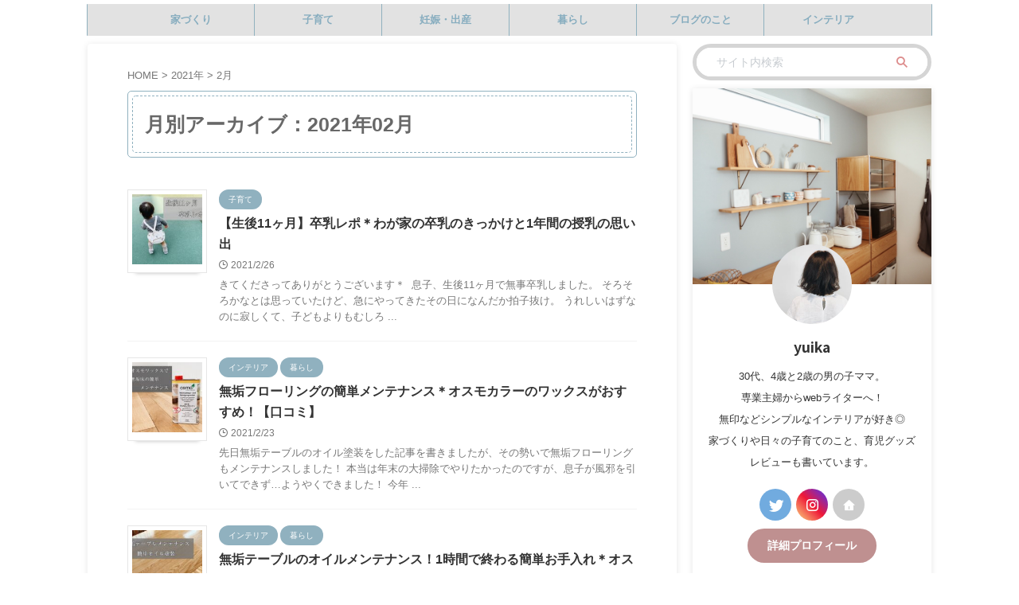

--- FILE ---
content_type: text/html; charset=UTF-8
request_url: https://www.yuika-bob.com/entry/2021/02
body_size: 12354
content:
<!DOCTYPE html>
<!--[if lt IE 7]>
<html class="ie6" lang="ja"> <![endif]-->
<!--[if IE 7]>
<html class="i7" lang="ja"> <![endif]-->
<!--[if IE 8]>
<html class="ie" lang="ja"> <![endif]-->
<!--[if gt IE 8]><!-->
<html lang="ja" class="s-navi-search-slide ">
	<!--<![endif]-->
	<head prefix="og: http://ogp.me/ns# fb: http://ogp.me/ns/fb# article: http://ogp.me/ns/article#">
		
	<!-- Global site tag (gtag.js) - Google Analytics -->
	<script async src="https://www.googletagmanager.com/gtag/js?id=UA-153289583-1"></script>
	<script>
	  window.dataLayer = window.dataLayer || [];
	  function gtag(){dataLayer.push(arguments);}
	  gtag('js', new Date());

	  gtag('config', 'UA-153289583-1');
	</script>
			<meta charset="UTF-8" >
		<meta name="viewport" content="width=device-width,initial-scale=1.0,user-scalable=no,viewport-fit=cover">
		<meta name="format-detection" content="telephone=no" >
		<meta name="referrer" content="no-referrer-when-downgrade"/>

					<meta name="robots" content="noindex,follow">
		
		<link rel="alternate" type="application/rss+xml" title="シンプルホームと日々の暮らし RSS Feed" href="https://www.yuika-bob.com/feed" />
		<link rel="pingback" href="https://www.yuika-bob.com/xmlrpc.php" >
		<!--[if lt IE 9]>
		<script src="https://www.yuika-bob.com/wp-content/themes/affinger/js/html5shiv.js"></script>
		<![endif]-->
				<meta name='robots' content='max-image-preview:large' />
<title>2月 - 2021 - シンプルホームと日々の暮らし</title>
<link rel='dns-prefetch' href='//www.google.com' />
<link rel='dns-prefetch' href='//ajax.googleapis.com' />
<link rel='dns-prefetch' href='//s.w.org' />
<script type="text/javascript">
window._wpemojiSettings = {"baseUrl":"https:\/\/s.w.org\/images\/core\/emoji\/14.0.0\/72x72\/","ext":".png","svgUrl":"https:\/\/s.w.org\/images\/core\/emoji\/14.0.0\/svg\/","svgExt":".svg","source":{"concatemoji":"https:\/\/www.yuika-bob.com\/wp-includes\/js\/wp-emoji-release.min.js?ver=6.0.2"}};
/*! This file is auto-generated */
!function(e,a,t){var n,r,o,i=a.createElement("canvas"),p=i.getContext&&i.getContext("2d");function s(e,t){var a=String.fromCharCode,e=(p.clearRect(0,0,i.width,i.height),p.fillText(a.apply(this,e),0,0),i.toDataURL());return p.clearRect(0,0,i.width,i.height),p.fillText(a.apply(this,t),0,0),e===i.toDataURL()}function c(e){var t=a.createElement("script");t.src=e,t.defer=t.type="text/javascript",a.getElementsByTagName("head")[0].appendChild(t)}for(o=Array("flag","emoji"),t.supports={everything:!0,everythingExceptFlag:!0},r=0;r<o.length;r++)t.supports[o[r]]=function(e){if(!p||!p.fillText)return!1;switch(p.textBaseline="top",p.font="600 32px Arial",e){case"flag":return s([127987,65039,8205,9895,65039],[127987,65039,8203,9895,65039])?!1:!s([55356,56826,55356,56819],[55356,56826,8203,55356,56819])&&!s([55356,57332,56128,56423,56128,56418,56128,56421,56128,56430,56128,56423,56128,56447],[55356,57332,8203,56128,56423,8203,56128,56418,8203,56128,56421,8203,56128,56430,8203,56128,56423,8203,56128,56447]);case"emoji":return!s([129777,127995,8205,129778,127999],[129777,127995,8203,129778,127999])}return!1}(o[r]),t.supports.everything=t.supports.everything&&t.supports[o[r]],"flag"!==o[r]&&(t.supports.everythingExceptFlag=t.supports.everythingExceptFlag&&t.supports[o[r]]);t.supports.everythingExceptFlag=t.supports.everythingExceptFlag&&!t.supports.flag,t.DOMReady=!1,t.readyCallback=function(){t.DOMReady=!0},t.supports.everything||(n=function(){t.readyCallback()},a.addEventListener?(a.addEventListener("DOMContentLoaded",n,!1),e.addEventListener("load",n,!1)):(e.attachEvent("onload",n),a.attachEvent("onreadystatechange",function(){"complete"===a.readyState&&t.readyCallback()})),(e=t.source||{}).concatemoji?c(e.concatemoji):e.wpemoji&&e.twemoji&&(c(e.twemoji),c(e.wpemoji)))}(window,document,window._wpemojiSettings);
</script>
<style type="text/css">
img.wp-smiley,
img.emoji {
	display: inline !important;
	border: none !important;
	box-shadow: none !important;
	height: 1em !important;
	width: 1em !important;
	margin: 0 0.07em !important;
	vertical-align: -0.1em !important;
	background: none !important;
	padding: 0 !important;
}
</style>
	<link rel='stylesheet' id='wp-block-library-css'  href='https://www.yuika-bob.com/wp-includes/css/dist/block-library/style.min.css?ver=6.0.2' type='text/css' media='all' />
<style id='global-styles-inline-css' type='text/css'>
body{--wp--preset--color--black: #000000;--wp--preset--color--cyan-bluish-gray: #abb8c3;--wp--preset--color--white: #ffffff;--wp--preset--color--pale-pink: #f78da7;--wp--preset--color--vivid-red: #cf2e2e;--wp--preset--color--luminous-vivid-orange: #ff6900;--wp--preset--color--luminous-vivid-amber: #fcb900;--wp--preset--color--light-green-cyan: #eefaff;--wp--preset--color--vivid-green-cyan: #00d084;--wp--preset--color--pale-cyan-blue: #8ed1fc;--wp--preset--color--vivid-cyan-blue: #0693e3;--wp--preset--color--vivid-purple: #9b51e0;--wp--preset--color--soft-red: #e92f3d;--wp--preset--color--light-grayish-red: #fdf0f2;--wp--preset--color--vivid-yellow: #ffc107;--wp--preset--color--very-pale-yellow: #fffde7;--wp--preset--color--very-light-gray: #fafafa;--wp--preset--color--very-dark-gray: #313131;--wp--preset--color--original-color-a: #bf9090;--wp--preset--color--original-color-b: #90b1bf;--wp--preset--color--original-color-c: #F3E5F5;--wp--preset--color--original-color-d: #9E9D24;--wp--preset--gradient--vivid-cyan-blue-to-vivid-purple: linear-gradient(135deg,rgba(6,147,227,1) 0%,rgb(155,81,224) 100%);--wp--preset--gradient--light-green-cyan-to-vivid-green-cyan: linear-gradient(135deg,rgb(122,220,180) 0%,rgb(0,208,130) 100%);--wp--preset--gradient--luminous-vivid-amber-to-luminous-vivid-orange: linear-gradient(135deg,rgba(252,185,0,1) 0%,rgba(255,105,0,1) 100%);--wp--preset--gradient--luminous-vivid-orange-to-vivid-red: linear-gradient(135deg,rgba(255,105,0,1) 0%,rgb(207,46,46) 100%);--wp--preset--gradient--very-light-gray-to-cyan-bluish-gray: linear-gradient(135deg,rgb(238,238,238) 0%,rgb(169,184,195) 100%);--wp--preset--gradient--cool-to-warm-spectrum: linear-gradient(135deg,rgb(74,234,220) 0%,rgb(151,120,209) 20%,rgb(207,42,186) 40%,rgb(238,44,130) 60%,rgb(251,105,98) 80%,rgb(254,248,76) 100%);--wp--preset--gradient--blush-light-purple: linear-gradient(135deg,rgb(255,206,236) 0%,rgb(152,150,240) 100%);--wp--preset--gradient--blush-bordeaux: linear-gradient(135deg,rgb(254,205,165) 0%,rgb(254,45,45) 50%,rgb(107,0,62) 100%);--wp--preset--gradient--luminous-dusk: linear-gradient(135deg,rgb(255,203,112) 0%,rgb(199,81,192) 50%,rgb(65,88,208) 100%);--wp--preset--gradient--pale-ocean: linear-gradient(135deg,rgb(255,245,203) 0%,rgb(182,227,212) 50%,rgb(51,167,181) 100%);--wp--preset--gradient--electric-grass: linear-gradient(135deg,rgb(202,248,128) 0%,rgb(113,206,126) 100%);--wp--preset--gradient--midnight: linear-gradient(135deg,rgb(2,3,129) 0%,rgb(40,116,252) 100%);--wp--preset--duotone--dark-grayscale: url('#wp-duotone-dark-grayscale');--wp--preset--duotone--grayscale: url('#wp-duotone-grayscale');--wp--preset--duotone--purple-yellow: url('#wp-duotone-purple-yellow');--wp--preset--duotone--blue-red: url('#wp-duotone-blue-red');--wp--preset--duotone--midnight: url('#wp-duotone-midnight');--wp--preset--duotone--magenta-yellow: url('#wp-duotone-magenta-yellow');--wp--preset--duotone--purple-green: url('#wp-duotone-purple-green');--wp--preset--duotone--blue-orange: url('#wp-duotone-blue-orange');--wp--preset--font-size--small: .8em;--wp--preset--font-size--medium: 20px;--wp--preset--font-size--large: 1.5em;--wp--preset--font-size--x-large: 42px;--wp--preset--font-size--st-regular: 1em;--wp--preset--font-size--huge: 3em;}.has-black-color{color: var(--wp--preset--color--black) !important;}.has-cyan-bluish-gray-color{color: var(--wp--preset--color--cyan-bluish-gray) !important;}.has-white-color{color: var(--wp--preset--color--white) !important;}.has-pale-pink-color{color: var(--wp--preset--color--pale-pink) !important;}.has-vivid-red-color{color: var(--wp--preset--color--vivid-red) !important;}.has-luminous-vivid-orange-color{color: var(--wp--preset--color--luminous-vivid-orange) !important;}.has-luminous-vivid-amber-color{color: var(--wp--preset--color--luminous-vivid-amber) !important;}.has-light-green-cyan-color{color: var(--wp--preset--color--light-green-cyan) !important;}.has-vivid-green-cyan-color{color: var(--wp--preset--color--vivid-green-cyan) !important;}.has-pale-cyan-blue-color{color: var(--wp--preset--color--pale-cyan-blue) !important;}.has-vivid-cyan-blue-color{color: var(--wp--preset--color--vivid-cyan-blue) !important;}.has-vivid-purple-color{color: var(--wp--preset--color--vivid-purple) !important;}.has-black-background-color{background-color: var(--wp--preset--color--black) !important;}.has-cyan-bluish-gray-background-color{background-color: var(--wp--preset--color--cyan-bluish-gray) !important;}.has-white-background-color{background-color: var(--wp--preset--color--white) !important;}.has-pale-pink-background-color{background-color: var(--wp--preset--color--pale-pink) !important;}.has-vivid-red-background-color{background-color: var(--wp--preset--color--vivid-red) !important;}.has-luminous-vivid-orange-background-color{background-color: var(--wp--preset--color--luminous-vivid-orange) !important;}.has-luminous-vivid-amber-background-color{background-color: var(--wp--preset--color--luminous-vivid-amber) !important;}.has-light-green-cyan-background-color{background-color: var(--wp--preset--color--light-green-cyan) !important;}.has-vivid-green-cyan-background-color{background-color: var(--wp--preset--color--vivid-green-cyan) !important;}.has-pale-cyan-blue-background-color{background-color: var(--wp--preset--color--pale-cyan-blue) !important;}.has-vivid-cyan-blue-background-color{background-color: var(--wp--preset--color--vivid-cyan-blue) !important;}.has-vivid-purple-background-color{background-color: var(--wp--preset--color--vivid-purple) !important;}.has-black-border-color{border-color: var(--wp--preset--color--black) !important;}.has-cyan-bluish-gray-border-color{border-color: var(--wp--preset--color--cyan-bluish-gray) !important;}.has-white-border-color{border-color: var(--wp--preset--color--white) !important;}.has-pale-pink-border-color{border-color: var(--wp--preset--color--pale-pink) !important;}.has-vivid-red-border-color{border-color: var(--wp--preset--color--vivid-red) !important;}.has-luminous-vivid-orange-border-color{border-color: var(--wp--preset--color--luminous-vivid-orange) !important;}.has-luminous-vivid-amber-border-color{border-color: var(--wp--preset--color--luminous-vivid-amber) !important;}.has-light-green-cyan-border-color{border-color: var(--wp--preset--color--light-green-cyan) !important;}.has-vivid-green-cyan-border-color{border-color: var(--wp--preset--color--vivid-green-cyan) !important;}.has-pale-cyan-blue-border-color{border-color: var(--wp--preset--color--pale-cyan-blue) !important;}.has-vivid-cyan-blue-border-color{border-color: var(--wp--preset--color--vivid-cyan-blue) !important;}.has-vivid-purple-border-color{border-color: var(--wp--preset--color--vivid-purple) !important;}.has-vivid-cyan-blue-to-vivid-purple-gradient-background{background: var(--wp--preset--gradient--vivid-cyan-blue-to-vivid-purple) !important;}.has-light-green-cyan-to-vivid-green-cyan-gradient-background{background: var(--wp--preset--gradient--light-green-cyan-to-vivid-green-cyan) !important;}.has-luminous-vivid-amber-to-luminous-vivid-orange-gradient-background{background: var(--wp--preset--gradient--luminous-vivid-amber-to-luminous-vivid-orange) !important;}.has-luminous-vivid-orange-to-vivid-red-gradient-background{background: var(--wp--preset--gradient--luminous-vivid-orange-to-vivid-red) !important;}.has-very-light-gray-to-cyan-bluish-gray-gradient-background{background: var(--wp--preset--gradient--very-light-gray-to-cyan-bluish-gray) !important;}.has-cool-to-warm-spectrum-gradient-background{background: var(--wp--preset--gradient--cool-to-warm-spectrum) !important;}.has-blush-light-purple-gradient-background{background: var(--wp--preset--gradient--blush-light-purple) !important;}.has-blush-bordeaux-gradient-background{background: var(--wp--preset--gradient--blush-bordeaux) !important;}.has-luminous-dusk-gradient-background{background: var(--wp--preset--gradient--luminous-dusk) !important;}.has-pale-ocean-gradient-background{background: var(--wp--preset--gradient--pale-ocean) !important;}.has-electric-grass-gradient-background{background: var(--wp--preset--gradient--electric-grass) !important;}.has-midnight-gradient-background{background: var(--wp--preset--gradient--midnight) !important;}.has-small-font-size{font-size: var(--wp--preset--font-size--small) !important;}.has-medium-font-size{font-size: var(--wp--preset--font-size--medium) !important;}.has-large-font-size{font-size: var(--wp--preset--font-size--large) !important;}.has-x-large-font-size{font-size: var(--wp--preset--font-size--x-large) !important;}
</style>
<link rel='stylesheet' id='normalize-css'  href='https://www.yuika-bob.com/wp-content/themes/affinger/css/normalize.css?ver=1.5.9' type='text/css' media='all' />
<link rel='stylesheet' id='st_svg-css'  href='https://www.yuika-bob.com/wp-content/themes/affinger/st_svg/style.css?ver=6.0.2' type='text/css' media='all' />
<link rel='stylesheet' id='slick-css'  href='https://www.yuika-bob.com/wp-content/themes/affinger/vendor/slick/slick.css?ver=1.8.0' type='text/css' media='all' />
<link rel='stylesheet' id='slick-theme-css'  href='https://www.yuika-bob.com/wp-content/themes/affinger/vendor/slick/slick-theme.css?ver=1.8.0' type='text/css' media='all' />
<link rel='stylesheet' id='fonts-googleapis-notosansjp-css'  href='//fonts.googleapis.com/css?family=Noto+Sans+JP%3A400%2C700&#038;display=swap&#038;subset=japanese&#038;ver=6.0.2' type='text/css' media='all' />
<link rel='stylesheet' id='style-css'  href='https://www.yuika-bob.com/wp-content/themes/affinger/style.css?ver=6.0.2' type='text/css' media='all' />
<link rel='stylesheet' id='child-style-css'  href='https://www.yuika-bob.com/wp-content/themes/affinger-child/style.css?ver=6.0.2' type='text/css' media='all' />
<link rel='stylesheet' id='single-css'  href='https://www.yuika-bob.com/wp-content/themes/affinger/st-rankcss.php' type='text/css' media='all' />
<link rel='stylesheet' id='st-themecss-css'  href='https://www.yuika-bob.com/wp-content/themes/affinger/st-themecss-loader.php?ver=6.0.2' type='text/css' media='all' />
<script type='text/javascript' src='//ajax.googleapis.com/ajax/libs/jquery/1.11.3/jquery.min.js?ver=1.11.3' id='jquery-js'></script>
<link rel="https://api.w.org/" href="https://www.yuika-bob.com/wp-json/" /><meta name="robots" content="noindex, follow" />
<meta name="thumbnail" content="https://www.yuika-bob.com/wp-content/uploads/cropped-S__114597895-1.jpg">
<meta name="google-site-verification" content="lTitSObMfV82NRJeqsCIvNbOQztPBdHHNgnjbSPfROE" />
<style type="text/css">.broken_link, a.broken_link {
	text-decoration: line-through;
}</style><style type="text/css">.removed_link, a.removed_link {
	text-decoration: line-through;
}</style><style type="text/css" id="custom-background-css">
body.custom-background { background-color: #ffffff; }
</style>
	<link rel="icon" href="https://www.yuika-bob.com/wp-content/uploads/cropped-S__114630665-32x32.jpg" sizes="32x32" />
<link rel="icon" href="https://www.yuika-bob.com/wp-content/uploads/cropped-S__114630665-192x192.jpg" sizes="192x192" />
<link rel="apple-touch-icon" href="https://www.yuika-bob.com/wp-content/uploads/cropped-S__114630665-180x180.jpg" />
<meta name="msapplication-TileImage" content="https://www.yuika-bob.com/wp-content/uploads/cropped-S__114630665-270x270.jpg" />
		<style type="text/css" id="wp-custom-css">
			a.damywidgets {
	text-decoration: none;
	display: block;
}

a.damywidgets:hover {
	opacity:.5;
}		</style>
				
<!-- OGP -->

<meta property="og:type" content="website">
<meta property="og:title" content="シンプルホームと日々の暮らし">
<meta property="og:url" content="https://www.yuika-bob.com">
<meta property="og:description" content="シンプルホームと日々の暮らしは2児の男の子ママが子育て、家づくり、インテリアなどについて綴るブログです。家づくりでこだわりのポイント、北欧風のシンプルなインテリア、育児グッズレビューなど日々の暮らしを記録しています。">
<meta property="og:site_name" content="シンプルホームと日々の暮らし">
<meta property="og:image" content="https://www.yuika-bob.com/wp-content/uploads/cropped-S__114597895-1.jpg">


				<meta name="twitter:card" content="summary_large_image">
	
	<meta name="twitter:site" content="@yuikabob">
	<meta name="twitter:title" content="シンプルホームと日々の暮らし">
	<meta name="twitter:description" content="シンプルホームと日々の暮らしは2児の男の子ママが子育て、家づくり、インテリアなどについて綴るブログです。家づくりでこだわりのポイント、北欧風のシンプルなインテリア、育児グッズレビューなど日々の暮らしを記録しています。">
	<meta name="twitter:image" content="https://www.yuika-bob.com/wp-content/uploads/cropped-S__114597895-1.jpg">
<!-- /OGP -->
		


<script>
	(function (window, document, $, undefined) {
		'use strict';

		var SlideBox = (function () {
			/**
			 * @param $element
			 *
			 * @constructor
			 */
			function SlideBox($element) {
				this._$element = $element;
			}

			SlideBox.prototype.$content = function () {
				return this._$element.find('[data-st-slidebox-content]');
			};

			SlideBox.prototype.$toggle = function () {
				return this._$element.find('[data-st-slidebox-toggle]');
			};

			SlideBox.prototype.$icon = function () {
				return this._$element.find('[data-st-slidebox-icon]');
			};

			SlideBox.prototype.$text = function () {
				return this._$element.find('[data-st-slidebox-text]');
			};

			SlideBox.prototype.is_expanded = function () {
				return !!(this._$element.filter('[data-st-slidebox-expanded="true"]').length);
			};

			SlideBox.prototype.expand = function () {
				var self = this;

				this.$content().slideDown()
					.promise()
					.then(function () {
						var $icon = self.$icon();
						var $text = self.$text();

						$icon.removeClass($icon.attr('data-st-slidebox-icon-collapsed'))
							.addClass($icon.attr('data-st-slidebox-icon-expanded'))

						$text.text($text.attr('data-st-slidebox-text-expanded'))

						self._$element.removeClass('is-collapsed')
							.addClass('is-expanded');

						self._$element.attr('data-st-slidebox-expanded', 'true');
					});
			};

			SlideBox.prototype.collapse = function () {
				var self = this;

				this.$content().slideUp()
					.promise()
					.then(function () {
						var $icon = self.$icon();
						var $text = self.$text();

						$icon.removeClass($icon.attr('data-st-slidebox-icon-expanded'))
							.addClass($icon.attr('data-st-slidebox-icon-collapsed'))

						$text.text($text.attr('data-st-slidebox-text-collapsed'))

						self._$element.removeClass('is-expanded')
							.addClass('is-collapsed');

						self._$element.attr('data-st-slidebox-expanded', 'false');
					});
			};

			SlideBox.prototype.toggle = function () {
				if (this.is_expanded()) {
					this.collapse();
				} else {
					this.expand();
				}
			};

			SlideBox.prototype.add_event_listeners = function () {
				var self = this;

				this.$toggle().on('click', function (event) {
					self.toggle();
				});
			};

			SlideBox.prototype.initialize = function () {
				this.add_event_listeners();
			};

			return SlideBox;
		}());

		function on_ready() {
			var slideBoxes = [];

			$('[data-st-slidebox]').each(function () {
				var $element = $(this);
				var slideBox = new SlideBox($element);

				slideBoxes.push(slideBox);

				slideBox.initialize();
			});

			return slideBoxes;
		}

		$(on_ready);
	}(window, window.document, jQuery));
</script>

	<script>
		(function (window, document, $, undefined) {
			'use strict';

			$(function(){
			$('.entry-title').wrapInner('<span class="st-dash-design"></span>');
			})
		}(window, window.document, jQuery));
	</script>
<script>
	(function (window, document, $, undefined) {
		'use strict';

		$(function(){
		  $('#st-tab-menu li').on('click', function(){
			if($(this).not('active')){
			  $(this).addClass('active').siblings('li').removeClass('active');
			  var index = $('#st-tab-menu li').index(this);
			  $('#st-tab-menu + #st-tab-box div').eq(index).addClass('active').siblings('div').removeClass('active');
			}
		  });
		});
	}(window, window.document, jQuery));
</script>

<script>
	(function (window, document, $, undefined) {
		'use strict';

		$(function(){
			/* 第一階層のみの目次にクラスを挿入 */
			$("#toc_container:not(:has(ul ul))").addClass("only-toc");
			/* アコーディオンメニュー内のカテゴリにクラス追加 */
			$(".st-ac-box ul:has(.cat-item)").each(function(){
				$(this).addClass("st-ac-cat");
			});
		});
	}(window, window.document, jQuery));
</script>

<script>
	(function (window, document, $, undefined) {
		'use strict';

		$(function(){
							$( '.post h4:not([class^="is-style-st-heading-custom-"]):not([class*=" is-style-st-heading-custom-"]):not(.st-css-no):not(.st-matome):not(.rankh4):not(#reply-title):not(.point)' ).wrap( '<div class="st-h4husen-shadow"></div>' );
				$( '.h4modoki' ).wrap( '<div class="st-h4husen-shadow"></div>' );
									$('.st-star').parent('.rankh4').css('padding-bottom','5px'); // スターがある場合のランキング見出し調整
		});
	}(window, window.document, jQuery));
</script>



	<script>
		(function (window, document, $, undefined) {
			'use strict';

			$(function() {
				$('.is-style-st-paragraph-kaiwa').wrapInner('<span class="st-paragraph-kaiwa-text">');
			});
		}(window, window.document, jQuery));
	</script>

	<script>
		(function (window, document, $, undefined) {
			'use strict';

			$(function() {
				$('.is-style-st-paragraph-kaiwa-b').wrapInner('<span class="st-paragraph-kaiwa-text">');
			});
		}(window, window.document, jQuery));
	</script>

<script>
	/* Gutenbergスタイルを調整 */
	(function (window, document, $, undefined) {
		'use strict';

		$(function() {
			$( '[class^="is-style-st-paragraph-"],[class*=" is-style-st-paragraph-"]' ).wrapInner( '<span class="st-noflex"></span>' );
		});
	}(window, window.document, jQuery));
</script>



			</head>
	<body class="archive date custom-background not-front-page" >				<div id="st-ami">
				<div id="wrapper" class="">
				<div id="wrapper-in">

					

<header id="">
	<div id="header-full">
		<div id="headbox-bg">
			<div id="headbox">

					<nav id="s-navi" class="pcnone" data-st-nav data-st-nav-type="normal">
		<dl class="acordion is-active" data-st-nav-primary>
			<dt class="trigger">
				<p class="acordion_button"><span class="op op-menu has-text"><i class="st-fa st-svg-menu"></i></span></p>

									<p class="acordion_button acordion_button_search"><span class="op op-search"><i class="st-fa st-svg-search_s op-search-close"></i></span></p>
				
									<div id="st-mobile-logo"></div>
				
				<!-- 追加メニュー -->
				
				<!-- 追加メニュー2 -->
				
			</dt>

			<dd class="acordion_tree">
				<div class="acordion_tree_content">

					

												<div class="menu-%e3%82%b9%e3%83%9e%e3%83%9b%e3%83%a1%e3%83%8b%e3%83%a5%e3%83%bc-container"><ul id="menu-%e3%82%b9%e3%83%9e%e3%83%9b%e3%83%a1%e3%83%8b%e3%83%a5%e3%83%bc" class="menu"><li id="menu-item-1109" class="menu-item menu-item-type-taxonomy menu-item-object-category menu-item-1109"><a href="https://www.yuika-bob.com/entry/category/%e5%ae%b6%e3%81%a5%e3%81%8f%e3%82%8a"><span class="menu-item-label">家づくり</span></a></li>
<li id="menu-item-1107" class="menu-item menu-item-type-taxonomy menu-item-object-category menu-item-1107"><a href="https://www.yuika-bob.com/entry/category/%e5%ad%90%e8%82%b2%e3%81%a6"><span class="menu-item-label">子育て</span></a></li>
<li id="menu-item-1110" class="menu-item menu-item-type-taxonomy menu-item-object-category menu-item-1110"><a href="https://www.yuika-bob.com/entry/category/%e5%a6%8a%e5%a8%a0%e3%83%bb%e5%87%ba%e7%94%a3"><span class="menu-item-label">妊娠・出産</span></a></li>
<li id="menu-item-1108" class="menu-item menu-item-type-taxonomy menu-item-object-category menu-item-1108"><a href="https://www.yuika-bob.com/entry/category/%e6%9a%ae%e3%82%89%e3%81%97"><span class="menu-item-label">暮らし</span></a></li>
<li id="menu-item-1340" class="menu-item menu-item-type-taxonomy menu-item-object-category menu-item-1340"><a href="https://www.yuika-bob.com/entry/category/%e3%83%96%e3%83%ad%e3%82%b0%e3%81%ae%e3%81%93%e3%81%a8"><span class="menu-item-label">ブログのこと</span></a></li>
<li id="menu-item-1111" class="menu-item menu-item-type-taxonomy menu-item-object-category menu-item-1111"><a href="https://www.yuika-bob.com/entry/category/%e3%82%a4%e3%83%b3%e3%83%86%e3%83%aa%e3%82%a2"><span class="menu-item-label">インテリア</span></a></li>
<li id="menu-item-1856" class="menu-item menu-item-type-post_type menu-item-object-page menu-item-1856"><a href="https://www.yuika-bob.com/profile"><span class="menu-item-label">プロフィール</span></a></li>
<li id="menu-item-1113" class="menu-item menu-item-type-custom menu-item-object-custom menu-item-1113"><a href="https://docs.google.com/forms/d/e/1FAIpQLSfYvnp5eqthvV1DFFS4YsKqUSXQTb5ygrxIfs2IMmxJ378bQQ/viewform?usp=sf_link"><span class="menu-item-label">お問い合わせ</span></a></li>
</ul></div>						<div class="clear"></div>

											<div class="st-ac-box st-ac-box-bottom">
							<div id="authorst_widget-5" class="st-widgets-box ac-widgets-bottom widget_authorst_widget"><div class="st-author-box st-author-master">

<div class="st-author-profile">
			<div class="st-author-profile-header-card"><img class="st-profile-header" src="https://www.yuika-bob.com/wp-content/uploads/S__115220488.jpg" width="1412" height="1160" alt="シンプルホームと日々の暮らし"></div>
		<div class="st-author-profile-avatar">
					<img src="https://www.yuika-bob.com/wp-content/uploads/18579931_396126427454603_7859239188980301824_a.jpg" width="150px" height="150px">
			</div>

	<div class="post st-author-profile-content">
		<p class="st-author-nickname">yuika</p>
		<p class="st-author-description">30代、4歳と2歳の男の子ママ。<br>
専業主婦からwebライターへ！<br>
無印などシンプルなインテリアが好き◎<br>
家づくりや日々の子育てのこと、育児グッズレビューも書いています。</p>
		<div class="sns">
			<ul class="profile-sns clearfix">

									<li class="twitter"><a rel="nofollow" href="https://twitter.com/yuikabob" target="_blank"><i class="st-fa st-svg-twitter" aria-hidden="true"></i></a></li>
				
				
									<li class="instagram"><a rel="nofollow" href="https://www.instagram.com/yuika_bob/?hl=ja" target="_blank"><i class="st-fa st-svg-instagram" aria-hidden="true"></i></a></li>
				
				
				
				
				
									<li class="author-homepage"><a rel="nofollow" href="http://www.yuika-bob.com" target="_blank"><i class="st-fa st-svg-home" aria-hidden="true"></i></a></li>
				
			</ul>
		</div>
					<div class="rankstlink-r2">
				<p class="no-reflection"><a href="https://www.yuika-bob.com/profile">詳細プロフィール</a></p>
			</div>
			</div>
</div>
</div></div>						</div>
					
				</div>
			</dd>

							<dd class="acordion_search">
					<div class="acordion_search_content">
													<div id="search" class="search-custom-d">
	<form method="get" id="searchform" action="https://www.yuika-bob.com/">
		<label class="hidden" for="s">
					</label>
		<input type="text" placeholder="サイト内検索" value="" name="s" id="s" />
		<input type="submit" value="&#xf002;" class="st-fa" id="searchsubmit" />
	</form>
</div>
<!-- /stinger -->
											</div>
				</dd>
					</dl>

					</nav>

									<div id="header-l">
						
						<div id="st-text-logo">
								<!-- ロゴ又はブログ名 -->
    
						</div>
					</div><!-- /#header-l -->
				
				<div id="header-r" class="smanone">
					
				</div><!-- /#header-r -->

			</div><!-- /#headbox -->
		</div><!-- /#headbox-bg clearfix -->

		
		
		
		
			

			<div id="gazou-wide">
												<div id="st-headerbox">
						<div id="st-header">
						</div>
					</div>
									<div id="st-menubox">
			<div id="st-menuwide">
				<nav class="smanone clearfix"><ul id="menu-%e3%83%98%e3%83%83%e3%83%80%e3%83%bc" class="menu"><li id="menu-item-1102" class="menu-item menu-item-type-taxonomy menu-item-object-category menu-item-1102"><a href="https://www.yuika-bob.com/entry/category/%e5%ae%b6%e3%81%a5%e3%81%8f%e3%82%8a">家づくり</a></li>
<li id="menu-item-1100" class="menu-item menu-item-type-taxonomy menu-item-object-category menu-item-1100"><a href="https://www.yuika-bob.com/entry/category/%e5%ad%90%e8%82%b2%e3%81%a6">子育て</a></li>
<li id="menu-item-1103" class="menu-item menu-item-type-taxonomy menu-item-object-category menu-item-1103"><a href="https://www.yuika-bob.com/entry/category/%e5%a6%8a%e5%a8%a0%e3%83%bb%e5%87%ba%e7%94%a3">妊娠・出産</a></li>
<li id="menu-item-1101" class="menu-item menu-item-type-taxonomy menu-item-object-category menu-item-1101"><a href="https://www.yuika-bob.com/entry/category/%e6%9a%ae%e3%82%89%e3%81%97">暮らし</a></li>
<li id="menu-item-1341" class="menu-item menu-item-type-taxonomy menu-item-object-category menu-item-1341"><a href="https://www.yuika-bob.com/entry/category/%e3%83%96%e3%83%ad%e3%82%b0%e3%81%ae%e3%81%93%e3%81%a8">ブログのこと</a></li>
<li id="menu-item-1104" class="menu-item menu-item-type-taxonomy menu-item-object-category menu-item-1104"><a href="https://www.yuika-bob.com/entry/category/%e3%82%a4%e3%83%b3%e3%83%86%e3%83%aa%e3%82%a2">インテリア</a></li>
</ul></nav>			</div>
		</div>
			</div>
		
	</div><!-- #header-full -->

	





</header>

					<div id="content-w">

						
						

<div id="content" class="clearfix">
	<div id="contentInner">
		<main >
			<article>
				<!--ぱんくず -->
									<div id="breadcrumb">
					<ol>
						<li><a href="https://www.yuika-bob.com"><span>HOME</span></a> >  </li>

													<li><a href="https://www.yuika-bob.com/entry/2021">2021年</a> > </li>
							<li>2月</li>
											</ol>
					</div>
								<!--/ ぱんくず -->
				<!--ループ開始-->
				<div class="post">
					<h1 class="entry-title">
													月別アーカイブ：2021年02月											</h1>
				</div><!-- /post -->
				<aside>
					<div class="kanren ">
			
		<dl class="clearfix">
			<dt><a href="https://www.yuika-bob.com/entry/2021-02-26-190000">
											<img width="150" height="150" src="https://www.yuika-bob.com/wp-content/uploads/2022/09/20210225092642-1-150x150.jpg" class="attachment-st_thumb150 size-st_thumb150 wp-post-image" alt="" srcset="https://www.yuika-bob.com/wp-content/uploads/2022/09/20210225092642-1-150x150.jpg 150w, https://www.yuika-bob.com/wp-content/uploads/2022/09/20210225092642-1-100x100.jpg 100w" sizes="(max-width: 150px) 100vw, 150px" />									</a></dt>
			<dd>
				
	
	<p class="st-catgroup itiran-category">
		<a href="https://www.yuika-bob.com/entry/category/%e5%ad%90%e8%82%b2%e3%81%a6" title="View all posts in 子育て" rel="category tag"><span class="catname st-catid3">子育て</span></a>	</p>
				<h3><a href="https://www.yuika-bob.com/entry/2021-02-26-190000">
						【生後11ヶ月】卒乳レポ＊わが家の卒乳のきっかけと1年間の授乳の思い出					</a></h3>

					<div class="blog_info">
		<p>
							<i class="st-fa st-svg-clock-o"></i>2021/2/26										&nbsp;<span class="pcone">
										</span></p>
				</div>

					<div class="st-excerpt smanone">
		<p>きてくださってありがとうございます＊  息子、生後11ヶ月で無事卒乳しました。 そろそろかなとは思っていたけど、急にやってきたその日になんだか拍子抜け。 うれしいはずなのに寂しくて、子どもよりもむしろ ... </p>
	</div>

				
			</dd>
		</dl>
			
		<dl class="clearfix">
			<dt><a href="https://www.yuika-bob.com/entry/2021-02-23-190000">
											<img width="150" height="150" src="https://www.yuika-bob.com/wp-content/uploads/2022/09/20210223091223-1-150x150.jpg" class="attachment-st_thumb150 size-st_thumb150 wp-post-image" alt="" loading="lazy" srcset="https://www.yuika-bob.com/wp-content/uploads/2022/09/20210223091223-1-150x150.jpg 150w, https://www.yuika-bob.com/wp-content/uploads/2022/09/20210223091223-1-100x100.jpg 100w" sizes="(max-width: 150px) 100vw, 150px" />									</a></dt>
			<dd>
				
	
	<p class="st-catgroup itiran-category">
		<a href="https://www.yuika-bob.com/entry/category/%e3%82%a4%e3%83%b3%e3%83%86%e3%83%aa%e3%82%a2" title="View all posts in インテリア" rel="category tag"><span class="catname st-catid6">インテリア</span></a> <a href="https://www.yuika-bob.com/entry/category/%e6%9a%ae%e3%82%89%e3%81%97" title="View all posts in 暮らし" rel="category tag"><span class="catname st-catid2">暮らし</span></a>	</p>
				<h3><a href="https://www.yuika-bob.com/entry/2021-02-23-190000">
						無垢フローリングの簡単メンテナンス＊オスモカラーのワックスがおすすめ！【口コミ】					</a></h3>

					<div class="blog_info">
		<p>
							<i class="st-fa st-svg-clock-o"></i>2021/2/23										&nbsp;<span class="pcone">
										</span></p>
				</div>

					<div class="st-excerpt smanone">
		<p>先日無垢テーブルのオイル塗装をした記事を書きましたが、その勢いで無垢フローリングもメンテナンスしました！ 本当は年末の大掃除でやりたかったのですが、息子が風邪を引いてできず…ようやくできました！ 今年 ... </p>
	</div>

				
			</dd>
		</dl>
			
		<dl class="clearfix">
			<dt><a href="https://www.yuika-bob.com/entry/2021-02-18-080000">
											<img width="150" height="150" src="https://www.yuika-bob.com/wp-content/uploads/2022/09/20210217221708-1-150x150.jpg" class="attachment-st_thumb150 size-st_thumb150 wp-post-image" alt="" loading="lazy" srcset="https://www.yuika-bob.com/wp-content/uploads/2022/09/20210217221708-1-150x150.jpg 150w, https://www.yuika-bob.com/wp-content/uploads/2022/09/20210217221708-1-100x100.jpg 100w" sizes="(max-width: 150px) 100vw, 150px" />									</a></dt>
			<dd>
				
	
	<p class="st-catgroup itiran-category">
		<a href="https://www.yuika-bob.com/entry/category/%e3%82%a4%e3%83%b3%e3%83%86%e3%83%aa%e3%82%a2" title="View all posts in インテリア" rel="category tag"><span class="catname st-catid6">インテリア</span></a> <a href="https://www.yuika-bob.com/entry/category/%e6%9a%ae%e3%82%89%e3%81%97" title="View all posts in 暮らし" rel="category tag"><span class="catname st-catid2">暮らし</span></a>	</p>
				<h3><a href="https://www.yuika-bob.com/entry/2021-02-18-080000">
						無垢テーブルのオイルメンテナンス！1時間で終わる簡単お手入れ＊オスモカラーがおすすめの理由【口コミ】					</a></h3>

					<div class="blog_info">
		<p>
							<i class="st-fa st-svg-clock-o"></i>2021/2/18										&nbsp;<span class="pcone">
										</span></p>
				</div>

					<div class="st-excerpt smanone">
		<p>きてくださってありがとうございます＊  先日わが家のダイニングテーブルのオイルがけをしました～！ 購入して約1年半、2度目のメンテナンスです。 ちなみに初めてオイルをかけたのは、購入して割とすぐの頃。 ... </p>
	</div>

				
			</dd>
		</dl>
			
		<dl class="clearfix">
			<dt><a href="https://www.yuika-bob.com/entry/2021-02-16-090000">
											<img width="150" height="150" src="https://www.yuika-bob.com/wp-content/uploads/2022/09/20210215213606-1-150x150.jpg" class="attachment-st_thumb150 size-st_thumb150 wp-post-image" alt="" loading="lazy" srcset="https://www.yuika-bob.com/wp-content/uploads/2022/09/20210215213606-1-150x150.jpg 150w, https://www.yuika-bob.com/wp-content/uploads/2022/09/20210215213606-1-100x100.jpg 100w" sizes="(max-width: 150px) 100vw, 150px" />									</a></dt>
			<dd>
				
	
	<p class="st-catgroup itiran-category">
		<a href="https://www.yuika-bob.com/entry/category/%e5%ad%90%e8%82%b2%e3%81%a6" title="View all posts in 子育て" rel="category tag"><span class="catname st-catid3">子育て</span></a>	</p>
				<h3><a href="https://www.yuika-bob.com/entry/2021-02-16-090000">
						【成長記録】生後11ヶ月が経ちました！毎日できることが増える日々。離乳食・睡眠のこと＊					</a></h3>

					<div class="blog_info">
		<p>
							<i class="st-fa st-svg-clock-o"></i>2021/2/16										&nbsp;<span class="pcone">
										</span></p>
				</div>

					<div class="st-excerpt smanone">
		<p>きてくださってありがとうございます＊  生後11ヶ月の成長記録です(^^) 息子が産まれてから毎月書いてきた成長記録も、0歳最後の記録になりました。 あと1ヶ月で1歳、本当に信じられない…！ 1歳に向 ... </p>
	</div>

				
			</dd>
		</dl>
			
		<dl class="clearfix">
			<dt><a href="https://www.yuika-bob.com/entry/2021-02-12-190000">
											<img width="150" height="150" src="https://www.yuika-bob.com/wp-content/uploads/2022/09/20210212155425-1-150x150.jpg" class="attachment-st_thumb150 size-st_thumb150 wp-post-image" alt="" loading="lazy" srcset="https://www.yuika-bob.com/wp-content/uploads/2022/09/20210212155425-1-150x150.jpg 150w, https://www.yuika-bob.com/wp-content/uploads/2022/09/20210212155425-1-100x100.jpg 100w" sizes="(max-width: 150px) 100vw, 150px" />									</a></dt>
			<dd>
				
	
	<p class="st-catgroup itiran-category">
		<a href="https://www.yuika-bob.com/entry/category/%e5%ad%90%e8%82%b2%e3%81%a6" title="View all posts in 子育て" rel="category tag"><span class="catname st-catid3">子育て</span></a>	</p>
				<h3><a href="https://www.yuika-bob.com/entry/2021-02-12-190000">
						１歳誕生日の準備！プレゼント・飾り付け・一升餅・出張撮影のおすすめまとめ＊					</a></h3>

					<div class="blog_info">
		<p>
							<i class="st-fa st-svg-clock-o"></i>2021/2/12										&nbsp;<span class="pcone">
										</span></p>
				</div>

					<div class="st-excerpt smanone">
		<p>きてくださってありがとうございます＊  早いもので息子ももう来月１歳！！ 息子が１歳になるということが信じられなくて、なんだか焦る(&gt;_&lt;) 今回は１歳のお誕生日に向けて色々準備しているも ... </p>
	</div>

				
			</dd>
		</dl>
			
		<dl class="clearfix">
			<dt><a href="https://www.yuika-bob.com/entry/2021-02-09-190000">
											<img width="150" height="150" src="https://www.yuika-bob.com/wp-content/uploads/2022/09/20210209110209-1-150x150.jpg" class="attachment-st_thumb150 size-st_thumb150 wp-post-image" alt="" loading="lazy" srcset="https://www.yuika-bob.com/wp-content/uploads/2022/09/20210209110209-1-150x150.jpg 150w, https://www.yuika-bob.com/wp-content/uploads/2022/09/20210209110209-1-100x100.jpg 100w" sizes="(max-width: 150px) 100vw, 150px" />									</a></dt>
			<dd>
				
	
	<p class="st-catgroup itiran-category">
		<a href="https://www.yuika-bob.com/entry/category/%e5%ae%b6%e3%81%a5%e3%81%8f%e3%82%8a" title="View all posts in 家づくり" rel="category tag"><span class="catname st-catid5">家づくり</span></a>	</p>
				<h3><a href="https://www.yuika-bob.com/entry/2021-02-09-190000">
						【LIXILアライズ】わが家のお風呂公開！こだわりポイントとメリット・デメリット【口コミ】					</a></h3>

					<div class="blog_info">
		<p>
							<i class="st-fa st-svg-clock-o"></i>2021/2/9										&nbsp;<span class="pcone">
										</span></p>
				</div>

					<div class="st-excerpt smanone">
		<p>こんにちは、yuika（@yuikabob）です。 yuika Instagramも更新中！ぜひフォローおねがいします＊　@yuika_bob 今回はわが家のお風呂について初めて書いてみたいと思います ... </p>
	</div>

				
			</dd>
		</dl>
			
		<dl class="clearfix">
			<dt><a href="https://www.yuika-bob.com/entry/2021-02-03-190000">
											<img width="150" height="150" src="https://www.yuika-bob.com/wp-content/uploads/2022/09/20210203110311-1-150x150.jpg" class="attachment-st_thumb150 size-st_thumb150 wp-post-image" alt="" loading="lazy" srcset="https://www.yuika-bob.com/wp-content/uploads/2022/09/20210203110311-1-150x150.jpg 150w, https://www.yuika-bob.com/wp-content/uploads/2022/09/20210203110311-1-100x100.jpg 100w" sizes="(max-width: 150px) 100vw, 150px" />									</a></dt>
			<dd>
				
	
	<p class="st-catgroup itiran-category">
		<a href="https://www.yuika-bob.com/entry/category/%e5%ad%90%e8%82%b2%e3%81%a6" title="View all posts in 子育て" rel="category tag"><span class="catname st-catid3">子育て</span></a>	</p>
				<h3><a href="https://www.yuika-bob.com/entry/2021-02-03-190000">
						【生後10ヶ月】1日のスケジュール【授乳・睡眠・離乳食】					</a></h3>

					<div class="blog_info">
		<p>
							<i class="st-fa st-svg-clock-o"></i>2021/2/3										&nbsp;<span class="pcone">
										</span></p>
				</div>

					<div class="st-excerpt smanone">
		<p>きてくださってありがとうございます＊  今日は生後10ヶ月半の息子の1日のスケジュールを書いてみたいと思います(^^) ちなみに以前生後6ヶ月の時のスケジュールについても書いています♩ あわせて読みた ... </p>
	</div>

				
			</dd>
		</dl>
	</div>
						<div class="st-pagelink">
		<div class="st-pagelink-in">
				</div>
	</div>
				</aside>
			</article>
		</main>
	</div>
	<!-- /#contentInner -->
	

	
			<div id="side">
			<aside>
									<div class="side-topad">
													<div id="search-3" class="side-widgets widget_search"><div id="search" class="search-custom-d">
	<form method="get" id="searchform" action="https://www.yuika-bob.com/">
		<label class="hidden" for="s">
					</label>
		<input type="text" placeholder="サイト内検索" value="" name="s" id="s" />
		<input type="submit" value="&#xf002;" class="st-fa" id="searchsubmit" />
	</form>
</div>
<!-- /stinger -->
</div>											</div>
				
													
									<div id="mybox">
													<div id="authorst_widget-2" class="side-widgets widget_authorst_widget"><div class="st-author-box st-author-master">

<div class="st-author-profile">
			<div class="st-author-profile-header-card"><img class="st-profile-header" src="https://www.yuika-bob.com/wp-content/uploads/S__115220488.jpg" width="1412" height="1160" alt="シンプルホームと日々の暮らし"></div>
		<div class="st-author-profile-avatar">
					<img src="https://www.yuika-bob.com/wp-content/uploads/18579931_396126427454603_7859239188980301824_a.jpg" width="150px" height="150px">
			</div>

	<div class="post st-author-profile-content">
		<p class="st-author-nickname">yuika</p>
		<p class="st-author-description">30代、4歳と2歳の男の子ママ。<br>
専業主婦からwebライターへ！<br>
無印などシンプルなインテリアが好き◎<br>
家づくりや日々の子育てのこと、育児グッズレビューも書いています。</p>
		<div class="sns">
			<ul class="profile-sns clearfix">

									<li class="twitter"><a rel="nofollow" href="https://twitter.com/yuikabob" target="_blank"><i class="st-fa st-svg-twitter" aria-hidden="true"></i></a></li>
				
				
									<li class="instagram"><a rel="nofollow" href="https://www.instagram.com/yuika_bob/?hl=ja" target="_blank"><i class="st-fa st-svg-instagram" aria-hidden="true"></i></a></li>
				
				
				
				
				
									<li class="author-homepage"><a rel="nofollow" href="http://www.yuika-bob.com" target="_blank"><i class="st-fa st-svg-home" aria-hidden="true"></i></a></li>
				
			</ul>
		</div>
					<div class="rankstlink-r2">
				<p class="no-reflection"><a href="https://www.yuika-bob.com/profile">詳細プロフィール</a></p>
			</div>
			</div>
</div>
</div></div><div id="form_widget-2" class="side-widgets widget_form_widget"><a class="st-formbtnlink" href="https://docs.google.com/forms/d/e/1FAIpQLSfYvnp5eqthvV1DFFS4YsKqUSXQTb5ygrxIfs2IMmxJ378bQQ/viewform?usp=sf_link">
					<div class="st-formbtn">
						<div class="st-originalbtn-l"><span class="btnwebfont"><i class="st-fa st-svg-envelope" aria-hidden="true"></i></span></div>
						<div class="st-originalbtn-r"><span class="originalbtn-bold">お問い合わせ</span></div>
					</div>
				</a> </div>											</div>
				
				<div id="scrollad">
					<div class="kanren pop-box ">
<p class="p-entry-t"><span class="p-entry">人気の記事</span></p>
    
            <dl class="clearfix">
                <dt class="poprank"><a href="https://www.yuika-bob.com/entry/2022-03-28-200000">
                                                   <img width="150" height="150" src="https://www.yuika-bob.com/wp-content/uploads/グスケットvsヒップシート-1-150x150.png" class="attachment-st_thumb150 size-st_thumb150 wp-post-image" alt="" loading="lazy" srcset="https://www.yuika-bob.com/wp-content/uploads/グスケットvsヒップシート-1-150x150.png 150w, https://www.yuika-bob.com/wp-content/uploads/グスケットvsヒップシート-1-100x100.png 100w" sizes="(max-width: 150px) 100vw, 150px" />                                            </a><span class="poprank-no">1</span></dt>
                <dd>
                    <h5 class="popular-t"><a href="https://www.yuika-bob.com/entry/2022-03-28-200000">
                            【グスケットvsヒップシート】両方使ってわかった違いを徹底解説！どっちを買うべき？【口コミ】                        </a></h5>

					
	<div class="smanone st-excerpt">
		<p>こんにちは、yuika（@yuikabob）です。 yuika Instagramも更新中！ぜひフォローおねがいします＊　@yuika_bob 以前ヒップシートを購入したレポを書いたのですが、実は数ヶ ... </p>
	</div>

                </dd>
            </dl>

    		
            <dl class="clearfix">
                <dt class="poprank"><a href="https://www.yuika-bob.com/entry/2021-07-09-080000">
                                                   <img width="150" height="150" src="https://www.yuika-bob.com/wp-content/uploads/【無印良品】-ユニットシェルフ収納公開-2-150x150.png" class="attachment-st_thumb150 size-st_thumb150 wp-post-image" alt="" loading="lazy" srcset="https://www.yuika-bob.com/wp-content/uploads/【無印良品】-ユニットシェルフ収納公開-2-150x150.png 150w, https://www.yuika-bob.com/wp-content/uploads/【無印良品】-ユニットシェルフ収納公開-2-100x100.png 100w" sizes="(max-width: 150px) 100vw, 150px" />                                            </a><span class="poprank-no">2</span></dt>
                <dd>
                    <h5 class="popular-t"><a href="https://www.yuika-bob.com/entry/2021-07-09-080000">
                            【家づくり】無印ユニットシェルフのキッチン収納を公開！メリット・デメリット【口コミ】                        </a></h5>

					
	<div class="smanone st-excerpt">
		<p>こんにちは、yuika（@yuikabob）です。 yuika Instagramも更新中！ぜひフォローおねがいします＊　@yuika_bob わが家のキッチン収納は、標準仕様だったカップボードは使用 ... </p>
	</div>

                </dd>
            </dl>

    		
            <dl class="clearfix">
                <dt class="poprank"><a href="https://www.yuika-bob.com/entry/2020-01-31-190000">
                                                   <img width="150" height="150" src="https://www.yuika-bob.com/wp-content/uploads/おすすめ壁紙-150x150.png" class="attachment-st_thumb150 size-st_thumb150 wp-post-image" alt="" loading="lazy" srcset="https://www.yuika-bob.com/wp-content/uploads/おすすめ壁紙-150x150.png 150w, https://www.yuika-bob.com/wp-content/uploads/おすすめ壁紙-100x100.png 100w" sizes="(max-width: 150px) 100vw, 150px" />                                            </a><span class="poprank-no">3</span></dt>
                <dd>
                    <h5 class="popular-t"><a href="https://www.yuika-bob.com/entry/2020-01-31-190000">
                            【新築】おすすめ壁紙紹介とアクセントクロス選びのポイント【口コミ】                        </a></h5>

					
	<div class="smanone st-excerpt">
		<p>わが家のクロス紹介 こんにちは、yuika（@yuikabob）です。 yuika Instagramも更新中！ぜひフォローおねがいします＊　@yuika_bob 今回は、わが家の壁紙（クロス）をご紹 ... </p>
	</div>

                </dd>
            </dl>

    		
            <dl class="clearfix">
                <dt class="poprank"><a href="https://www.yuika-bob.com/entry/2020-01-16-190000">
                                                   <img width="150" height="150" src="https://www.yuika-bob.com/wp-content/uploads/お気に入りコンセント-150x150.png" class="attachment-st_thumb150 size-st_thumb150 wp-post-image" alt="" loading="lazy" srcset="https://www.yuika-bob.com/wp-content/uploads/お気に入りコンセント-150x150.png 150w, https://www.yuika-bob.com/wp-content/uploads/お気に入りコンセント-100x100.png 100w" sizes="(max-width: 150px) 100vw, 150px" />                                            </a><span class="poprank-no">4</span></dt>
                <dd>
                    <h5 class="popular-t"><a href="https://www.yuika-bob.com/entry/2020-01-16-190000">
                            【新築】コンセントの位置はここがおすすめ！わが家のお気に入りコンセント6選                        </a></h5>

					
	<div class="smanone st-excerpt">
		<p>こんにちは、yuika（@yuikabob）です。 yuika Instagramも更新中！ぜひフォローおねがいします＊　@yuika_bob 今回は住みやすさを大きく左右する、コンセントの位置につい ... </p>
	</div>

                </dd>
            </dl>

    		</div>
					<!--ここにgoogleアドセンスコードを貼ると規約違反になるので注意して下さい-->

																				</div>
			</aside>
		</div>
		<!-- /#side -->
	

	
	</div>
<!--/#content -->
</div><!-- /contentw -->



<footer>
	<div id="footer">
		<div id="footer-wrapper">
			<div id="footer-in">
				<div class="footermenubox clearfix "><ul id="menu-%e3%83%95%e3%83%83%e3%82%bf%e3%83%bc" class="footermenust"><li id="menu-item-1049" class="menu-item menu-item-type-custom menu-item-object-custom menu-item-home menu-item-1049"><a href="https://www.yuika-bob.com/">ホーム</a></li>
<li id="menu-item-1082" class="menu-item menu-item-type-taxonomy menu-item-object-category menu-item-1082"><a href="https://www.yuika-bob.com/entry/category/%e5%ae%b6%e3%81%a5%e3%81%8f%e3%82%8a">家づくり</a></li>
<li id="menu-item-1080" class="menu-item menu-item-type-taxonomy menu-item-object-category menu-item-1080"><a href="https://www.yuika-bob.com/entry/category/%e5%ad%90%e8%82%b2%e3%81%a6">子育て</a></li>
<li id="menu-item-1083" class="menu-item menu-item-type-taxonomy menu-item-object-category menu-item-1083"><a href="https://www.yuika-bob.com/entry/category/%e5%a6%8a%e5%a8%a0%e3%83%bb%e5%87%ba%e7%94%a3">妊娠・出産</a></li>
<li id="menu-item-1081" class="menu-item menu-item-type-taxonomy menu-item-object-category menu-item-1081"><a href="https://www.yuika-bob.com/entry/category/%e6%9a%ae%e3%82%89%e3%81%97">暮らし</a></li>
<li id="menu-item-1343" class="menu-item menu-item-type-taxonomy menu-item-object-category menu-item-1343"><a href="https://www.yuika-bob.com/entry/category/%e3%83%96%e3%83%ad%e3%82%b0%e3%81%ae%e3%81%93%e3%81%a8">ブログのこと</a></li>
<li id="menu-item-1084" class="menu-item menu-item-type-taxonomy menu-item-object-category menu-item-1084"><a href="https://www.yuika-bob.com/entry/category/%e3%82%a4%e3%83%b3%e3%83%86%e3%83%aa%e3%82%a2">インテリア</a></li>
<li id="menu-item-1085" class="menu-item menu-item-type-taxonomy menu-item-object-category menu-item-1085"><a href="https://www.yuika-bob.com/entry/category/%e3%83%8f%e3%83%b3%e3%83%89%e3%83%a1%e3%82%a4%e3%83%89">ハンドメイド</a></li>
<li id="menu-item-1853" class="menu-item menu-item-type-post_type menu-item-object-page menu-item-1853"><a href="https://www.yuika-bob.com/profile">プロフィール</a></li>
<li id="menu-item-1051" class="menu-item menu-item-type-custom menu-item-object-custom menu-item-1051"><a href="https://docs.google.com/forms/d/e/1FAIpQLSfYvnp5eqthvV1DFFS4YsKqUSXQTb5ygrxIfs2IMmxJ378bQQ/viewform?usp=sf_link">お問い合わせ</a></li>
<li id="menu-item-1050" class="menu-item menu-item-type-post_type menu-item-object-page menu-item-privacy-policy menu-item-1050"><a href="https://www.yuika-bob.com/privacy-policy">プライバシーポリシー</a></li>
</ul></div>
									<div id="st-footer-logo-wrapper">
						<!-- フッターのメインコンテンツ -->

	<div id="st-text-logo">

		
			
			<h3 class="footerlogo st-text-logo-bottom">
				<!-- ロゴ又はブログ名 -->
									<a href="https://www.yuika-bob.com/">
				
											シンプルホームと日々の暮らし					
									</a>
							</h3>

		
	</div>


	<div class="st-footer-tel">
		
	</div>
					</div>
				
				<p class="copyr"><small>&copy; 2026 シンプルホームと日々の暮らし</small></p>			</div>
		</div><!-- /#footer-wrapper -->
	</div><!-- /#footer -->
</footer>
</div>
<!-- /#wrapperin -->
</div>
<!-- /#wrapper -->
</div><!-- /#st-ami -->
<script>

</script><style>.wp-container-1 {display: flex;gap: 0.5em;flex-wrap: nowrap;align-items: center;justify-content: flex-start;}.wp-container-1 > * { margin: 0; }</style>
<style>.wp-container-2 {display: flex;gap: 0.5em;flex-wrap: nowrap;align-items: center;justify-content: flex-start;}.wp-container-2 > * { margin: 0; }</style>
<style>.wp-container-3 {display: flex;gap: 0.5em;flex-wrap: nowrap;align-items: center;justify-content: flex-start;}.wp-container-3 > * { margin: 0; }</style>
<style>.wp-container-4 {display: flex;gap: 0.5em;flex-wrap: nowrap;align-items: center;justify-content: flex-start;}.wp-container-4 > * { margin: 0; }</style>
<style>.wp-container-5 {display: flex;gap: 0.5em;flex-wrap: nowrap;align-items: center;justify-content: flex-start;}.wp-container-5 > * { margin: 0; }</style>
<script type='text/javascript' id='toc-front-js-extra'>
/* <![CDATA[ */
var tocplus = {"visibility_show":"\u8868\u793a","visibility_hide":"\u975e\u8868\u793a","width":"Auto"};
/* ]]> */
</script>
<script type='text/javascript' src='https://www.yuika-bob.com/wp-content/plugins/table-of-contents-plus/front.min.js?ver=2106' id='toc-front-js'></script>
<script type='text/javascript' id='google-invisible-recaptcha-js-before'>
var renderInvisibleReCaptcha = function() {

    for (var i = 0; i < document.forms.length; ++i) {
        var form = document.forms[i];
        var holder = form.querySelector('.inv-recaptcha-holder');

        if (null === holder) continue;
		holder.innerHTML = '';

         (function(frm){
			var cf7SubmitElm = frm.querySelector('.wpcf7-submit');
            var holderId = grecaptcha.render(holder,{
                'sitekey': '', 'size': 'invisible', 'badge' : 'bottomright',
                'callback' : function (recaptchaToken) {
					if((null !== cf7SubmitElm) && (typeof jQuery != 'undefined')){jQuery(frm).submit();grecaptcha.reset(holderId);return;}
					 HTMLFormElement.prototype.submit.call(frm);
                },
                'expired-callback' : function(){grecaptcha.reset(holderId);}
            });

			if(null !== cf7SubmitElm && (typeof jQuery != 'undefined') ){
				jQuery(cf7SubmitElm).off('click').on('click', function(clickEvt){
					clickEvt.preventDefault();
					grecaptcha.execute(holderId);
				});
			}
			else
			{
				frm.onsubmit = function (evt){evt.preventDefault();grecaptcha.execute(holderId);};
			}


        })(form);
    }
};
</script>
<script type='text/javascript' async defer src='https://www.google.com/recaptcha/api.js?onload=renderInvisibleReCaptcha&#038;render=explicit' id='google-invisible-recaptcha-js'></script>
<script type='text/javascript' src='https://www.yuika-bob.com/wp-content/plugins/ad-invalid-click-protector/assets/js/js.cookie.min.js?ver=3.0.0' id='js-cookie-js'></script>
<script type='text/javascript' src='https://www.yuika-bob.com/wp-content/plugins/ad-invalid-click-protector/assets/js/jquery.iframetracker.min.js?ver=2.1.0' id='js-iframe-tracker-js'></script>
<script type='text/javascript' id='aicp-js-extra'>
/* <![CDATA[ */
var AICP = {"ajaxurl":"https:\/\/www.yuika-bob.com\/wp-admin\/admin-ajax.php","nonce":"a7181dd1ce","ip":"3.145.196.113","clickLimit":"3","clickCounterCookieExp":"3","banDuration":"7","countryBlockCheck":"No","banCountryList":""};
/* ]]> */
</script>
<script type='text/javascript' src='https://www.yuika-bob.com/wp-content/plugins/ad-invalid-click-protector/assets/js/aicp.min.js?ver=1.0' id='aicp-js'></script>
<script type='text/javascript' src='https://www.yuika-bob.com/wp-content/themes/affinger/vendor/slick/slick.js?ver=1.5.9' id='slick-js'></script>
<script type='text/javascript' id='base-js-extra'>
/* <![CDATA[ */
var ST = {"ajax_url":"https:\/\/www.yuika-bob.com\/wp-admin\/admin-ajax.php","expand_accordion_menu":"","sidemenu_accordion":"","is_mobile":""};
/* ]]> */
</script>
<script type='text/javascript' src='https://www.yuika-bob.com/wp-content/themes/affinger/js/base.js?ver=6.0.2' id='base-js'></script>
<script type='text/javascript' src='https://www.yuika-bob.com/wp-content/themes/affinger/js/scroll.js?ver=6.0.2' id='scroll-js'></script>
<script type='text/javascript' src='https://www.yuika-bob.com/wp-content/themes/affinger/js/st-copy-text.js?ver=6.0.2' id='st-copy-text-js'></script>
					<div id="page-top"><a href="#wrapper" class="st-fa st-svg-angle-up"></a></div>
		</body></html>

<!--
Performance optimized by W3 Total Cache. Learn more: https://www.boldgrid.com/w3-total-cache/


Served from: www.yuika-bob.com @ 2026-01-13 10:59:08 by W3 Total Cache
-->